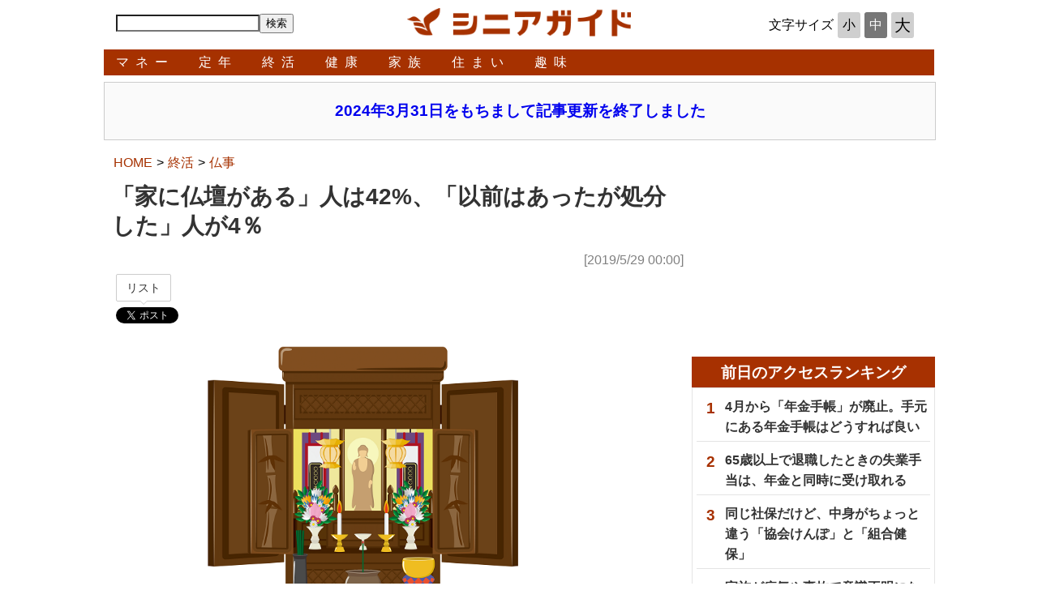

--- FILE ---
content_type: text/html; charset=utf-8
request_url: https://seniorguide.jp/article/1186753.html
body_size: 8513
content:
<!DOCTYPE HTML><html lang="ja" xmlns="http://www.w3.org/1999/xhtml" xmlns:og="http://ogp.me/ns#" xmlns:fb="https://www.facebook.com/2008/fbml"><head><meta content="width=device-width, initial-scale=1.0" name="viewport"><link rel="canonical" href="https://seniorguide.jp/article/1186753.html"><meta content="text/html; charset=UTF-8" http-equiv="Content-Type"><meta content="株式会社インプレス" name="author"><meta content="Copyright &copy;Impress Corporation. All Rights Reserved." name="copyright"><title>「家に仏壇がある」人は42%、「以前はあったが処分した」人が4％ - シニアガイド</title><meta name="keywords" content="終活,仏事"><meta name="distributable" content="licensee"><meta name="creation_date" content="2019-05-29T00:00:00+09:00"><meta name="target-year" content="2019"><meta name="target-month" content="5"><meta name="target-day" content="29"><meta name="firstpage" content="/article/1186753.html"><meta property="og:type" content="article"><meta property="og:locale" content="ja_JP"><meta property="og:site_name" content="シニアガイド"><meta property="og:url" content="https://seniorguide.jp/article/1186753.html"><meta property="og:title" content="「家に仏壇がある」人は42%、「以前はあったが処分した」人が4％"><meta property="og:description" content="調査会社の楽天インサイトが、「終活に関する調査」の結果を公開しています。"><meta property="og:image" content="https://seniorguide.jp/img/sng/list/1186/753/190528butsudan00.png"><meta name="twitter:card" content="summary"><meta name="twitter:site" content="@senior_guide"><meta name="twitter:image:src" content="https://seniorguide.jp/img/sng/list/1186/753/190528butsudan00.png"><meta name="twitter:url" content="https://seniorguide.jp/article/1186753.html"><meta name="twitter:title" content="「家に仏壇がある」人は42%、「以前はあったが処分した」人が4％"><meta name="twitter:description" content="調査会社の楽天インサイトが、「終活に関する調査」の結果を公開しています。"><script type="application/ld+json">{"@context":"http://schema.org","@type":"NewsArticle","headline":"「家に仏壇がある」人は42%、「以前はあったが処分した」人が4％","image":["https://seniorguide.jp/img/sng/list/1186/753/190528butsudan00.png"],"datePublished":"2019-05-29T00:00:00+09:00"}</script><script>ipc_article_info={url_struct:{total_page:1,urls:['/article/1186753.html'],page_idx:0,cannonical:'/article/1186753.html'},corner:['article'],category:[['category','ending','rite'],['category']],tag:[],marketing_category:[]};</script><link type="text/css" rel="stylesheet" media="(min-width: 940px)" href="/css/sng/p10/article3.css"><link type="text/css" rel="stylesheet" media="(min-width: 640px) and (max-width: 940px)" href="/css/sng/p10/article2.css"><link type="text/css" rel="stylesheet" media="(max-width: 640px)" href="/css/sng/p10/article1.css"><link rel="shortcut icon" href="//seniorguide.jp/favicon.ico" type="image/vnd.microsoft.icon"><link rel="apple-touch-icon" href="/apple-touch-icon.png"><link rel="apple-touch-icon" sizes="76x76" href="/apple-touch-icon-76x76.png"><link rel="apple-touch-icon" sizes="120x120" href="/apple-touch-icon-120x120.png"><link rel="apple-touch-icon" sizes="152x152" href="/apple-touch-icon-152x152.png"><link rel="apple-touch-icon" sizes="180x180" href="/apple-touch-icon-180x180.png"><script src="https://ajax.googleapis.com/ajax/libs/jquery/2.1.3/jquery.min.js"></script><script src="/js/sng/p10/base.js"></script><script src="/js/sng/p10/sng.js"></script><script>(function(d,c,a){console.log("dataLayer start");d.dataLayer=d.dataLayer||[];d.dataLayer.push({pageId:"",pageCmsSite:"ntp",pageType:"",pageTitle:"",pageCreationDate:"",pageCreationHour:"",pageCreationWeekday:"",pageModifiedDate:"",pageElapsedTime:"",pageElapsedHour:"",pageElapsedDate:"",pageElapsedMonth:"",pageCanonicalUrl:"",pageImage:"",pageCorner:"",pageCategories:"",pageTags:"",pageAdvertise:"",pageBodyLength:"",pageRelated:"",pageExtend1:"",pageDevice:a,ipc_uid:"",clientWidth:"",clientHeight:""});a=d.dataLayer[0];c.querySelector('meta[property="og:type"]')&&(a.pageType=c.querySelector('meta[property="og:type"]').getAttribute("content"));c.querySelector("title")&&(a.pageTitle=c.querySelector("title").innerText);c.querySelector('meta[name="keywords"]')&&(a.pageTags=c.querySelector('meta[name="keywords"]').getAttribute("content"));c.querySelector('meta[name="firstpage"]')&&(a.pageId=c.querySelector('meta[name="firstpage"]').getAttribute("content").match(/[0-9]+/)[0]);c.querySelector('meta[name="creation_date"]')&&(a.pageCreationDate=c.querySelector('meta[name="creation_date"]').getAttribute("content"));c.querySelector('meta[property="date"]')&&(a.pageModifiedDate=c.querySelector('meta[property="date"]').getAttribute("content"));if(c.querySelector('script[type="application/ld+json"]')){var b=JSON.parse(c.querySelector('script[type="application/ld+json"]').innerText);b.headline&&(a.pageTitle=b.headline);b.image&&(a.pageImage=b.image);b.datePublished&&(a.pageCreationDate=b.datePublished);b["@type"]&&(a.pageType=b["@type"])}"/"==location.pathname||location.pathname.match(/\/(m\.|amp\.)?index\.html?/)?a.pageType="top":location.pathname.match(/\/([0-9]{4,5,6,7}|[0-9]{3,4}\/[0-9]{3}\/(m\.|amp\.)?index)\.html/)?a.pageType="article":location.pathname.match(/\/img\/.*\/docs\/.*\.html/)?a.pageType="zoom":location.pathname.match(/\/category\//)&&(a.pageType="list");"website"==a.pageType||"WebSite"==a.pageType?a.pageType="top":"NewsArticle"==a.pageType?a.pageType="article":"ImageObject"==a.pageType?a.pageType="zoom":"Periodical"==a.pageType&&(a.pageType="list");if(a.pageCreationDate){var f=new Date(a.pageCreationDate),e=((new Date).getTime()-f.getTime())/1E3;a.pageElapsedTime="1441. >=1d";if(86400>e)for(b=1;1440>=b;b++)if(e<60*b){a.pageElapsedTime=(10>b?"000":100>b?"00":1E3>b?"0":"")+b+".<"+b+"m";break}a.pageElapsedHour="169. >=7d";for(b=1;168>=b;b++)if(e<3600*b){a.pageElapsedHour=(10>b?"00":100>b?"0":"")+b+".<"+b+"h";break}a.pageElapsedDate="91. >=90d";for(b=1;90>=b;b++)if(e<86400*b){a.pageElapsedDate=(10>b?"0":"")+b+".<"+b+"d";break}a.pageElapsedMonth="61. >=60M";for(b=1;60>=b;b++)if(e<2592E3*b){a.pageElapsedMonth=(10>b?"0":"")+b+".<"+b+"M";break}a.pageCreationHour=(10>f.getHours()?"0":"")+f.getHours();a.pageCreationWeekday=f.getDay()}c.querySelector('meta[property="og:image"]')&&(a.pageImage=c.querySelector('meta[property="og:image"]').getAttribute("content"));c.querySelector('link[rel="canonical"]')&&(a.pageCanonicalUrl=c.querySelector('link[rel="canonical"]').getAttribute("href"));window.ipc_article_info&&ipc_article_info.corner&&(a.pageCorner=ipc_article_info.corner[0]);if(window.ipc_article_info&&ipc_article_info.category)for(b=0;b<ipc_article_info.category.length;b++)for(0<b&&(a.pageCategories+=","),1==ipc_article_info.category[b].length&&"native-tie-up"==ipc_article_info.category[b][0]&&(a.pageAdvertise="1"),c=0;c<ipc_article_info.category[b].length;c++)0<c&&(a.pageCategories+="-"),a.pageCategories+=ipc_article_info.category[b][c];if(window.ipc_article_info&&ipc_article_info.tag)for(b=0;b<ipc_article_info.tag.length;b++)a.pageTags&&(a.pageTags+=","),a.pageTags+=ipc_article_info.tag[b];document.cookie&&0<=document.cookie.indexOf("ipc_uid=")&&(0<document.cookie.indexOf(";",document.cookie.indexOf("ipc_uid="))?a.ipc_uid=document.cookie.substring(document.cookie.indexOf("ipc_uid=")+8,document.cookie.indexOf(";",document.cookie.indexOf("ipc_uid="))):a.ipc_uid=document.cookie.substring(document.cookie.indexOf("ipc_uid=")+8));a.clientWidth=100*Math.floor(window.innerWidth/100);a.clientHeight=100*Math.floor(window.innerHeight/100);console.log("dataLayer = "+JSON.stringify(d.dataLayer))})(window,document,"pcsp");</script><script>(function(w,d,s,l,i){w[l]=w[l]||[];w[l].push({'gtm.start':new Date().getTime(),event:'gtm.js'});var f=d.getElementsByTagName(s)[0],j=d.createElement(s),dl=l!='dataLayer'?'&l='+l:'';j.async=true;j.src='https://www.googletagmanager.com/gtm.js?id='+i+dl;f.parentNode.insertBefore(j,f);})(window,document,'script','dataLayer','GTM-NFQFZNV');</script><script>(function(i,s,o,g,r,a,m){i['GoogleAnalyticsObject']=r;i[r]=i[r]||function(){  (i[r].q=i[r].q||[]).push(arguments)},i[r].l=1*new Date();a=s.createElement(o),  m=s.getElementsByTagName(o)[0];a.async=1;a.src=g;m.parentNode.insertBefore(a,m)  })(window,document,'script','//www.google-analytics.com/analytics.js','ga');  ga('create', 'UA-61753642-2', 'seniorguide.jp', {'allowLinker': true});  ga('require', 'linker');  ga('linker:autoLink', ['impress.co.jp']);  ga('send', 'pageview');</script><script>var googletag=googletag||{};googletag.cmd=googletag.cmd||[];</script> <script src="//www.googletagservices.com/tag/js/gpt.js"></script> <script> !function(a9,a,p,s,t,A,g){if(a[a9])return;function q(c,r){a[a9]._Q.push([c,r])}a[a9]={init:function(){q("i",arguments)},fetchBids:function(){q("f",arguments)},setDisplayBids:function(){},_Q:[]};A=p.createElement(s);A.async=!0;A.src=t;g=p.getElementsByTagName(s)[0];g.parentNode.insertBefore(A,g)}("apstag",window,document,"script","//c.amazon-adsystem.com/aax2/apstag.js"); apstag.init({ pubID: '3583', adServer: 'googletag', simplerGPT: true }); </script> <script> var initialLoadAdSlots = initialLoadAdSlots || []; initialLoadAdSlots.push(googletag.defineSlot('/49282802/ipc-sng/all/rect01',[[300,250],[300,300],[300,600],[300,800]],'gpt-div-ipc-sng-all-rect01').addService(googletag.pubads()));initialLoadAdSlots.push(googletag.defineSlot('/49282802/ipc-sng/all/rect02',[[300,250],[300,300],[300,600],[300,800]],'gpt-div-ipc-sng-all-rect02').addService(googletag.pubads())); googletag.pubads().disableInitialLoad(); googletag.enableServices(); </script> <script> googletag.cmd.push(function(){ apstag.fetchBids({slots: [initialLoadAdSlots[0], initialLoadAdSlots[1]], timeout: 1000}, function(bids) { apstag.setDisplayBids(); googletag.pubads().refresh([initialLoadAdSlots[0], initialLoadAdSlots[1]]); }); }); </script> <script data-ad-client="ca-pub-0066430402638463" async src="https://pagead2.googlesyndication.com/pagead/js/adsbygoogle.js"></script></head><body id="article" class="article category ending rite"><div id="fb-root"></div><script>(function(d,s,id){var js,fjs=d.getElementsByTagName(s)[0];if(d.getElementById(id))return;js=d.createElement(s);js.id=id;js.src="//connect.facebook.net/ja_JP/sdk.js#xfbml=1&version=v2.3";fjs.parentNode.insertBefore(js,fjs);}(document,'script','facebook-jssdk'));</script>

<div id="page"><noscript><iframe src="https://www.googletagmanager.com/ns.html?id=GTM-NFQFZNV" height="0" width="0" style="display:none;visibility:hidden"></iframe></noscript><header><div class="header"><ul class="func"><li class="menu"><img class="menu" src="/img/sng/parts/menu.png" onclick="sng.sp.menu.on();"></li><li class="search"></li><li class="title"><a href="/"><img class="logo" src="/img/sng/parts/logo.png"></a></li><li class="size"></li></ul></div><div onclick="sng.sp.menu.off();return false;" id="menu-base"></div><nav id="nav-bar"><div class="nav"><ul class="bar"><li id="nav-bar-home" class="sp"><a href="/">ホーム</a></li><li id="nav-bar-money"><a href="/category/money/" link="">マネー</a><ul class="sub"><li class="pc"><a href="/category/money/">総合</a></li><li><a href="/category/money/pension/">年金</a><li><a href="/category/money/savings/">貯蓄</a><li><a href="/category/money/investment/">投資</a><li><a href="/category/money/finance/">ファイナンス</a><li><a href="/category/money/thrift/">節約</a></ul></li><li id="nav-bar-retirement_age"><a href="/category/retirement/" link="">定年</a><ul class="sub"><li class="pc"><a href="/category/retirement/">総合</a></li><li><a href="/category/retirement/procedures/">手続き</a><li><a href="/category/retirement/reemployment/">再就職</a><li><a href="/category/retirement/living/">家庭生活</a><li><a href="/category/retirement/education/">生涯教育</a><li><a href="/category/retirement/volunteer/">ボランティア</a></ul></li><li id="nav-bar-syuukatu"><a href="/category/ending/" link="">終活</a><ul class="sub"><li class="pc"><a href="/category/ending/">総合</a></li><li><a href="/category/ending/cemetery/">霊園</a><li><a href="/category/ending/funeral/">葬儀</a><li><a href="/category/ending/will/">遺言</a><li><a href="/category/ending/arrangement/">生前整理</a><li><a href="/category/ending/rite/">仏事</a></ul></li><li id="nav-bar-health"><a href="/category/health/" link="">健康</a><ul class="sub"><li class="pc"><a href="/category/health/">総合</a></li><li><a href="/category/health/insurance/">保険</a><li><a href="/category/health/medical/">医療</a><li><a href="/category/health/foods/">健康食品</a><li><a href="/category/health/walking/">ウォーキング</a><li><a href="/category/health/diet/">ダイエット</a></ul></li><li id="nav-bar-family"><a href="/category/family/" link="">家族</a><ul class="sub"><li class="pc"><a href="/category/family/">総合</a></li><li><a href="/category/family/care/">介護</a><li><a href="/category/family/nursing/">看取り</a><li><a href="/category/family/coexistence/">同居</a><li><a href="/category/family/inheritance/">相続</a><li><a href="/category/family/donation/">贈与</a></ul></li><li id="nav-bar-house"><a href="/category/house/" link="">住まい</a><ul class="sub"><li class="pc"><a href="/category/house/">総合</a></li><li><a href="/category/house/interior/">インテリア</a><li><a href="/category/house/storage/">収納</a><li><a href="/category/house/renovation/">リフォーム</a><li><a href="/category/house/removal/">転居</a><li><a href="/category/house/sanatorium/">老人保健施設</a></ul></li><li id="nav-bar-interest"><a href="/category/interest/" link="">趣味</a><ul class="sub"><li class="pc"><a href="/category/interest/">総合</a></li><li><a href="/category/interest/travel/">旅行</a><li><a href="/category/interest/photograph/">写真</a><li><a href="/category/interest/smartphone/">スマートフォン</a><li><a href="/category/interest/tv/">テレビ</a><li><a href="/category/interest/book/">読書</a></ul></li><li id="nav-bar-all"><a href="/about/1009492.html" link="">全ジャンル一覧</a></li><li id="nav-bar-size" class="sp"><ul id="font-size-selector" class="size"><li class="header">文字サイズ</li><li class="btn" id="fsize-S" onclick="sng.header.setFontsize(this, 'S');">小</li><li class="btn" selected="t" onclick="sng.header.setFontsize(this, 'M');">中</li><li class="btn" id="fsize-L" onclick="sng.header.setFontsize(this, 'L');">大</li></ul></li><li id="nav-bar-search" class="sp"><form id="site-search" accept-charset="utf-8" action="/search/" method="get"><input class="text" type="text" onkeydown="this.className=(this.value==''?'':'hastext');" onblur="this.className=(this.value==''?'':'hastext');" name="q"><input class="btn" type="submit" value="検索"></form></li><li class="sp"><a href="/about/guide.html">本サイトのご利用について</a></li><li class="sp"><a href="https://www.impress.co.jp/contact.html#02_media">お問い合わせ</a></li><li class="sp"><a href="https://www.impress.co.jp/privacy_policy/">プライバシーについて</a></li><li class="sp"><a href="https://www.impress.co.jp/profile/">会社概要</a></li><li class="sp"><a href="http://www.impressholdings.com/">インプレスグループ</a></li></ul></div></nav></header><script>$('#nav-bar ul.bar >li >ul.sub').bind('mouseleave', function(){$('#nav-bar ul.bar >li').removeClass('on');});sng.header.init();window.addEventListener('resize', sng.header.init);sng.header.initFontSize();</script><aside class="info"><a id="suspension-of-pub" href="//seniorguide.jp/article/1578684.html"><div class="text">2024年3月31日をもちまして記事更新を終了しました</div></a><style>aside.info{  width: 100%;  background-color: #fafafa;  border: 1px solid #ccc;}#suspension-of-pub {  position: relative;  width: 100%;  overflow: hidden;  margin: 0 auto;}#suspension-of-pub .text {  text-align: center;  overflow: hidden;  font-size: 1.2em;  font-weight: bold;}@media screen and (max-width: 640px) {  aside.info {    margin: 50px 0 10px;    padding: 10px 0;  }}@media screen and (min-width: 640px) and (max-width: 940px){  aside.info {    margin: 100px 0 10px 0;    padding: 10px 0;    width: 100%;  }}@media screen and (min-width: 941px) and (max-width: 1024px){  aside.info{    margin:10px 0;    padding: 20px 0;  }  #ad-rect1 {    top:170px;  }  #extra {    top:420px;  }}@media screen and (min-width: 1025px) {  aside.info{    margin: 10px 0;    padding: 20px 0;  }  #ad-rect1 {    top:170px;  }  #extra {    top:420px;  }}</style></aside><article role="title" id="article-title"></article><div id="page-wrap"><div id="page-article"><aside class="ad"><div class="ad-rect-outer"><div class="ad-rect-inner"><div id="ad-rect1" class="ad-rect"><div id="gpt-div-ipc-sng-all-rect01"><script>googletag.cmd.push(function(){googletag.display('gpt-div-ipc-sng-all-rect01');});</script></div></div></div></div></aside><article role="body"><div><section class="title" id="section-title"><nav id="breadcrumb"><ol class="breadcrumb" itemscope="" itemtype="http://schema.org/BreadcrumbList"><li class="breadcrumb-item" itemprop="itemListElement" itemscope="" itemtype="http://schema.org/ListItem"><a itemprop="item" href="/"><span itemprop="name">HOME</span></a><meta itemprop="position" content="1"></li><li class="breadcrumb-item" itemprop="itemListElement" itemscope="" itemtype="http://schema.org/ListItem"><a itemprop="item" href="/category/ending/index.html"><span itemprop="name">終活</span></a><meta itemprop="position" content="2"></li><li class="breadcrumb-item" itemprop="itemListElement" itemscope="" itemtype="http://schema.org/ListItem"><a itemprop="item" href="/category/ending/rite/index.html"><span itemprop="name">仏事</span></a><meta itemprop="position" content="3"></li></ol></nav><h1>「家に仏壇がある」人は42%、「以前はあったが処分した」人が4％</h1><h2></h2><div class="date">[2019/5/29 00:00]</div></section></div><script media="(max-width: 940px)">sng.article.title.move();</script><aside class="social"><script>var url = window.location.href.split('?');url = url[0];var html = '<div class="fb-share-button" data-href="%URL%" data-layout="box_count"></div>';html = html.replace('%URL%', url);document.write(html);</script><div class="tw-tweet"><a class="twitter-share-button" href="//twitter.com/share" data-count="none" style="display: none;"></a><span class="social-balloon"><script>document.write('<a href="https://twitter.com/search?ref_src=twsrc%5Etfw&q=' + encodeURIComponent(url) + '" target="_blank">リスト</a>');</script></span><a class="twitter-share-button" href="//twitter.com/share" data-count="none"></a></div><style>.social .tw-tweet{ position:relative;vertical-align:bottom;max-width:70px;height:61px;} .social .tw-tweet>iframe:first-child{ display:none;} a + span.social-balloon{ display:none;} span.social-balloon{ position:relative;display:inline-block;vertical-align:top;margin-bottom:7px;background:#fff;border:1px solid #ccc;border-radius:2px;} span.social-balloon:before, span.social-balloon:after{ position:absolute;top:100%;left:50%;height:0;width:0;pointer-events:none;border:solid transparent;content:" ";} span.social-balloon:before{ border-color:rgba(192,192,192,0);border-top-color:#ccc;border-width:5px;margin-left:-5px;} span.social-balloon:after{ border-color:rgba(255,255,255,0);border-top-color:#fff;border-width:4px;margin-left:-4px;} span.social-balloon>a{ display:inline-block;width:64px;height:30px;margin:1px 1px;line-height:30px;color:#333;font-size:14px;text-decoration:none;text-align:center;} span.social-balloon>a:visited{ color:#333;}</style></aside><section class="article"><div class="contents-section contents-section-layer-1" id="contents-section-1"><div class="image-wrap"><div class="inner"><div class="row"><div class="column" style="width:640px;"><div class="img-wrap-h" style="width:640px;height:480px;"><div class="img-wrap-w"><img src="/img/sng/docs/1186/753/190528butsudan00_o.png" class="resource" style="width:640px;" id="190528butsudan00_o.png"></div></div></div></div></div></div></div><div class="contents-section contents-section-layer-1" id="contents-section-2"><h3 class="hdg-03"><span>仏壇に関するアンケート</span></h3><p>調査会社の楽天インサイトが、「終活に関する調査」の結果を公開しています。</p><p>2019年4月にインターネットで行なわれた調査には、全国の20代から60代の男女1,000人が回答しています。</p><p>この記事では、「仏壇」についての調査結果を紹介しましょう。</p></div><div class="contents-section contents-section-layer-1" id="contents-section-3"><h3 class="hdg-03"><span>家に仏壇のない人の方が多い</span></h3><p>自分の家に仏壇がある人は、回答者全体の42%でした。</p><p>つまり、家に仏壇がある人の方が少ないのです。</p><p>「以前から仏壇がない」人は55％、「以前はあったが処分した」人が4％います。</p><div class="image-wrap"><div class="inner"><div class="row"><div class="column" style="width:640px;"><div class="img-wrap-h" style="width:640px;height:634px;"><div class="img-wrap-w"><img src="/img/sng/docs/1186/753/190528butsudan01_o.png" class="resource" style="width:640px;" id="190528butsudan01_o.png"></div></div><span class="caption">出典：楽天インサイトのデータを基に編集部が作成</span></div></div></div></div></div><div class="contents-section contents-section-layer-1" id="contents-section-4"><h3 class="hdg-03"><span>「60代」は仏壇がある人の方が多い</span></h3><p>「家に仏壇がある」人の割合を年代別に見ると、年齢が高くなるほど仏壇のある人が増えていきます。</p><p>「60代」になると、所有率が50％を超え、仏壇を持っている人の方が多くなります。</p><div class="image-wrap"><div class="inner"><div class="row"><div class="column" style="width:640px;"><div class="img-wrap-h" style="width:640px;height:419px;"><div class="img-wrap-w"><img src="/img/sng/docs/1186/753/190528butsudan02_o.png" class="resource" style="width:640px;" id="190528butsudan02_o.png"></div></div><span class="caption">出典：楽天インサイトのデータを基に編集部が作成</span></div></div></div></div></div><div class="contents-section contents-section-layer-1" id="contents-section-5"><h3 class="hdg-03"><span>仏壇は気軽に引き継げない</span></h3><p>このアンケートでは、「仏壇が以前はあったが処分した」という人に、処分した理由を聞いています。</p><ul class="list-01"><li>引越しをして置く場所がなくなったから</li><li>両親が亡くなり、実家の仏壇を引き継げないから</li><li>子どもや他の家族に面倒をかけたくないから</li></ul><p>この回答を見ると、「仏壇」は存在感が大きく、気軽に引き継げないものであることが分かります。</p><p>仏壇は、故人を慰霊し対話するための装置ですが、それだけに、うかつに取り扱えない重たい存在なのです。</p><p>例えば、マンション住まいの場合、リビングルームに昔ながらの仏壇が置けるかというと難しいでしょう。</p><p>お寺さんとの関係や宗教的な問題がなければ、仏壇にこだわらず、故人の写真を飾って新鮮なお花とお水を供えるという方法もあります。</p><p>逆に「仏壇」という形にこだわるのであれば、リビングルームに置ける「ミニ仏壇」や「家具調の仏壇」なども用意されていますので、検討してみましょう。</p></div></section><aside class="social"><script>var url = window.location.href.split('?');url = url[0];var html = '<div class="fb-share-button" data-href="%URL%" data-layout="box_count"></div>';html = html.replace('%URL%', url);document.write(html);</script><div class="tw-tweet"><a class="twitter-share-button" href="//twitter.com/share" data-count="none" style="display: none;"></a><span class="social-balloon"><script>document.write('<a href="https://twitter.com/search?ref_src=twsrc%5Etfw&q=' + encodeURIComponent(url) + '" target="_blank">リスト</a>');</script></span><a class="twitter-share-button" href="//twitter.com/share" data-count="none"></a></div><style>.social .tw-tweet{ position:relative;vertical-align:bottom;max-width:70px;height:61px;} .social .tw-tweet>iframe:first-child{ display:none;} a + span.social-balloon{ display:none;} span.social-balloon{ position:relative;display:inline-block;vertical-align:top;margin-bottom:7px;background:#fff;border:1px solid #ccc;border-radius:2px;} span.social-balloon:before, span.social-balloon:after{ position:absolute;top:100%;left:50%;height:0;width:0;pointer-events:none;border:solid transparent;content:" ";} span.social-balloon:before{ border-color:rgba(192,192,192,0);border-top-color:#ccc;border-width:5px;margin-left:-5px;} span.social-balloon:after{ border-color:rgba(255,255,255,0);border-top-color:#fff;border-width:4px;margin-left:-4px;} span.social-balloon>a{ display:inline-block;width:64px;height:30px;margin:1px 1px;line-height:30px;color:#333;font-size:14px;text-decoration:none;text-align:center;} span.social-balloon>a:visited{ color:#333;}</style></aside><div class="author">[シニアガイド編集部]</div><nav class="links outer"><h3>関連リンク</h3><ul><li><a href="https://insight.rakuten.co.jp/report/20190527/" target="_blank" data-ipc-event-loaded="done">終活に関する調査｜楽天インサイト</a></li><li><a href="https://seniorguide.jp/article/1160101.html" target="_blank" data-ipc-event-loaded="done">お仏壇の売れ筋は「5～15万円」のコンパクトタイプ｜シニアガイド</a></li><li><a href="https://seniorguide.jp/article/1025020.html" target="_blank" data-ipc-event-loaded="done">仏壇購入の適齢期は「50～54歳」。選択のポイントは「サイズとデザイン」｜シニアガイド</a></li><li><a href="https://seniorguide.jp/article/1137214.html" target="_blank" data-ipc-event-loaded="done">初めて迎える「新盆」の基礎知識｜シニアガイド</a></li></ul></nav></article><script>window.twttr=(function(d,s,id){var js,fjs=d.getElementsByTagName(s)[0],t=window.twttr||{};if(d.getElementById(id))return;js=d.createElement(s);js.id=id;js.src="https://platform.twitter.com/widgets.js";fjs.parentNode.insertBefore(js,fjs);t._e=[];t.ready=function(f){t._e.push(f);};return t;}(document,"script","twitter-wjs"));</script><aside class="ad"><ul class="ad native list"><li class="clear"></li></ul></aside></div><!-- /#page-article --><div id="extra"><aside class="ad"><div class="ad-rect-outer"><div class="ad-rect-inner"><div id="ad-rect2" class="ad-rect"><div id="gpt-div-ipc-sng-all-rect02"><script>googletag.cmd.push(function(){googletag.display('gpt-div-ipc-sng-all-rect02');});</script></div></div></div></div></aside><aside class="ranking red" id="ranking_access_24"></aside><script>var date = new Date();var time = Math.floor(date.getTime() / 3600000);date = date.getYear() * 10000 + date.getMonth() * 100 + date.getDate();ipc.page.component.ranking.init('前日のアクセスランキング', '/include/auto/sng/ranking/access_24_10.json?v='+date, 5, 'ranking_access_24');</script></div><!-- /#extra --></div><!-- /#page-wrap .relative --></div><!-- /#page --><footer class="footer-01"><script>sng.page.setHeight();window.addEventListener('resize', sng.page.setHeight);</script><nav class="footer"><ul><li><a href="/about/guide.html">本サイトのご利用について</a></li><li><a href="https://www.impress.co.jp/contact.html#02_media">お問い合わせ</a></li><li><a href="https://ad.impress.co.jp/">広告掲載のご案内</a></li><li><a href="https://www.impress.co.jp/privacy.html">プライバシーポリシー</a></li><li><a href="https://www.impress.co.jp/profile/">会社概要</a></li><li><a href="https://www.impressholdings.com/">インプレスグループ</a></li></ul></nav><p class="copyright"><span>Copyright &copy;<span id="footer-year" class="year">2015</span>&nbsp;Impress Corporation. All rights reserved.</span></p><script>document.getElementById('footer-year').innerHTML = new Date().getFullYear();</script></footer></body></html>

--- FILE ---
content_type: text/html; charset=utf-8
request_url: https://www.google.com/recaptcha/api2/aframe
body_size: 182
content:
<!DOCTYPE HTML><html><head><meta http-equiv="content-type" content="text/html; charset=UTF-8"></head><body><script nonce="NdtsDgypwCEe6eVqMxRfmQ">/** Anti-fraud and anti-abuse applications only. See google.com/recaptcha */ try{var clients={'sodar':'https://pagead2.googlesyndication.com/pagead/sodar?'};window.addEventListener("message",function(a){try{if(a.source===window.parent){var b=JSON.parse(a.data);var c=clients[b['id']];if(c){var d=document.createElement('img');d.src=c+b['params']+'&rc='+(localStorage.getItem("rc::a")?sessionStorage.getItem("rc::b"):"");window.document.body.appendChild(d);sessionStorage.setItem("rc::e",parseInt(sessionStorage.getItem("rc::e")||0)+1);localStorage.setItem("rc::h",'1768893048194');}}}catch(b){}});window.parent.postMessage("_grecaptcha_ready", "*");}catch(b){}</script></body></html>

--- FILE ---
content_type: text/css
request_url: https://seniorguide.jp/css/sng/p10/article3.css
body_size: 3745
content:
html,body,div,span,object,iframe,h1,h2,h3,h4,h5,h6,p,blockquote,pre,abbr,address,cite,code,del,dfn,em,img,ins,kbd,q,samp,small,strong,sub,sup,var,b,i,dl,dt,dd,ol,ul,li,fieldset,form,label,legend,table,caption,tbody,tfoot,thead,tr,th,td,article,aside,canvas,details,figcaption,figure,footer,header,hgroup,menu,nav,section,summary,time,mark,audio,video{margin:0;padding:0;border:0;outline:0;font-size:100%;vertical-align:baseline;background:transparent;line-height:160%;}body{font-family:"メイリオ","HiraKakuProN-W3","Hiragino Kaku Gothic ProN",Meiryo,"ヒラギノ角ゴ ProN W3","HiraKakuPro-W3","Hiragino Kaku Gothic Pro","ヒラギノ角ゴ Pro W3","MS PGothic","MS UI Gothic",Helvetica,Arial,sans-serif;font-size:16px;}ul,ol{list-style:none;}header{width:100%;position:fixed;top:0px;z-index:99;background-color:#fff;margin-bottom:5px;}footer{background-color:#a63100;}footer nav.footer{padding:10px 0 0 0;}footer nav.footer>ul{display:table;margin:0 auto;}footer nav.footer>ul>li{font-size:80%;display:table-cell;padding:0 8px;}footer nav.footer a,footer nav.footer a:visited{color:#fff;text-decoration:none;}footer .copyright{font-size:75%;text-align:center;padding:10px 0;color:#fff;}footer aside.ad{padding:0;}#nav-bar li{text-align:center;display:inline-block;letter-spacing:0.5em;padding:0 15px;height:32px;}#nav-bar li a,#menu-list li a{color:#fff;text-decoration:none;}#nav-bar{background-color:#A63100;}#font-size-selector{display:table;margin:0 auto;border-collapse:separate;border-spacing:5px 0;}#font-size-selector li.btn{display:table-cell;width:28px;height:28px;background-color:#CFCFCF;border-radius:3px;text-align:center;vertical-align:middle;}#font-size-selector li.btn[selected]{background-color:#777;color:#fff;}#page{margin:0 auto;position:relative;}div.info{border:2px solid #000000;border-radius:3px;margin:5px 0;padding:5px;font-weight:bold;}div.info-01{border-color:#ff4500;background-color:#ffece6;}div.info.caution{color:red;}div.info-02{border-color:#A63100;background-color:#fffcf6;}ul.func li.menu img{width:30px;padding-left:10px;padding-top:12px;}ul.func li.social img{width:30px;padding-left:5px;padding-top:5px;padding-bottom:5px;}article.top div.image{width:320px;height:240px;overflow:hidden;text-align:center;}article.top li.article img{max-width:320px;}ul.article li.item div.body p.title a{color:#333;text-decoration:none;font-weight:bold;}ul.article li.item div.body p.outline{font-size:87.5%;}nav.more{text-align:center;display:block;}nav.more>a{border:1px solid #A53000;border-radius:3px;display:inline-block;font-weight:bold;margin:10px;padding:10px;width:80%;color:#A53000;}.rot90{display:inline-block;margin:0 2px 0 0;padding-top:2px;transform:rotate(90deg);}footer.footer-01{padding:5px;color:#fff;background-color:#A73101;}div.relative{position:relative;}.bdr-solid-bottom{border-bottom:1px solid #cccccc !important;}article.list img{max-width:80px;margin-right:10px;}article.list .body{display:table;}article.list .image,article.list .text{display:table-cell;vertical-align:top;}div.block>#tgt-special-hdr,div.block>#tgt-ninki-hdr{background-color:#a63100;color:#fff;padding-left:10px;margin-bottom:5px;}#extra{margin:5px;}div.block>p.hdr{background-color:#ccc;font-weight:bold;padding:5px 0;}div#main{padding:5px;}div.block ul.article li{height:50px;}ul.breadcrumb{display:block;margin:0 0 10px 0;padding:5px 2px;font-size:100%;height:1.2em;}ul.breadcrumb>li{float:left;margin:0;padding:0 0 0 5px;}ul.breadcrumb>li:first-child{padding:0;}ul.breadcrumb>li:after{margin-left:5px;content:'>';}ul.breadcrumb>li:last-child:after{content:'';clear:both;float:none;}ul.breadcrumb a,ul.breadcrumb a:visited{text-decoration:none;color:#a63100;}ol.breadcrumb{display:block;margin:0 0 10px 0;padding:5px 2px;font-size:100%;height:1.2em;}ol.breadcrumb>li{float:left;margin:0;padding:0 0 0 5px;}ol.breadcrumb>li:first-child{padding:0;}ol.breadcrumb>li:after{margin-left:5px;content:'>';}ol.breadcrumb>li:last-child:after{content:'';clear:both;float:none;}ol.breadcrumb a,ol.breadcrumb a:visited{text-decoration:none;color:#a63100;}nav.more a{text-decoration:none;}div.ad-native{}aside.info *{word-wrap:break-word;text-decoration:none;}#site-search input[type=text]{background:#fff url('//www.google.com/cse/intl/ja/images/google_custom_search_watermark.gif') no-repeat center left;}#site-search input[type=text].hastext{background-image:none;}.right .ranking .recommend{}.ranking>.head,.recommend>.head{border-color:#a73101;background-color:#a73101;padding:10px 0 7px 0;color:#fff;text-align:center;font-weight:bold;font-size:120%;padding:5px 0 3px 0;text-align:center;}.ranking>.range,.recommend>.range{background-color:#5c5c5c;color:#fff;text-align:center;font-size:12px;padding:2px 0 0 0;}.ranking>ul,.recommend>ul{list-style:none;border:1px solid #e4e4e4;padding:0 5px 0px 5px;margin-bottom:5px;}.recommend>ul>li:before{content:"●";color:#a73101;padding-left:5px;}.ranking>ul>li,.recommend>ul>li{display:table;table-layout:auto;width:100%;padding:10px 0 5px 0;border-bottom:1px solid #e4e4e4;}.recommend>ul>li{table-layout:auto;}.ranking>ul>li>label>span{text-align:center;vertical-align:middle;max-width:30px;width:30px;height:30px;color:#b5b5b5;font-weight:bold;font-size:120%;}.ranking>ul>li.rank-1>label>span,.ranking>ul>li.rank-2>label>span,.ranking>ul>li.rank-3>label>span{color:#a73101;}.ranking>ul>li>span{word-break:loose;word-wrap:break-word;overflow-wrap:break-word;}.ranking>ul>li>label,.ranking>ul>li>span,.recommend>ul>li>label,.recommend>ul>li>span{display:table-cell;vertical-align:top;}.recommend>ul>li>label,.recommend>ul>li>span{padding-left:5px;}.ranking>ul>li>label{width:35px;text-align:center;}.ranking>ul>li:last-child,.recommend>ul>li:last-child{border-bottom:none;}.ranking>ul>li>span a,.recommend>ul>li>span a{color:#333;text-decoration:none;font-weight:bold;}.social .tw-tweet{position:relative;vertical-align:bottom;max-width:70px;height:61px;}.social .tw-tweet>iframe:first-child{display:none;}a + span.social-balloon{display:none;}span.social-balloon{position:relative;display:inline-block;vertical-align:top;margin-bottom:7px;background:#fff;border:1px solid #ccc;border-radius:2px;}span.social-balloon:before,span.social-balloon:after{position:absolute;top:100%;left:50%;height:0;width:0;pointer-events:none;border:solid transparent;content:" ";}span.social-balloon:before{border-color:rgba(192,192,192,0);border-top-color:#ccc;border-width:5px;margin-left:-5px;}span.social-balloon:after{border-color:rgba(255,255,255,0);border-top-color:#fff;border-width:4px;margin-left:-4px;}span.social-balloon>a{display:inline-block;width:64px;height:30px;margin:1px 1px;line-height:30px;color:#333;font-size:14px;text-decoration:none;text-align:center;}span.social-balloon>a:visited{color:#333;}*.color.red{color:#f00 !important;}*.color.green{color:#0f0 !important;}*.color.blue{color:#00f !important;}*.color.yellow{color:#ff0 !important;}*.color.cyan{color:#0ff !important;}*.color.purple{color:#f0f !important;}*.color.white{color:#fff !important;}*.color.black{color:#000 !important;}*.color.gray{color:#808080 !important;}header ul.func>.menu{display:none;}#nav-bar li ul.sub>li{display:inherit;text-align:left;}#nav-bar li ul.sub>li:hover{background-color:#a63100;}#nav-bar .sp{display:none;}#nav-bar-search{display:table-cell!important;position:absolute;left:0px;}#nav-bar-size{display:table!important;position:absolute;top:0px;}#nav-bar-size ul li{display:table-cell;padding:0;text-align:center;letter-spacing:normal;}#menu-list{display:none;}header ul.bar>li>ul.sub{background-color:#773c30;position:absolute;top:100%;left:0;display:none;padding-top:5px;}header ul.bar>li{vertical-align:middle;position:relative;}#nav-bar ul.bar>li>a{display:table-cell;vertical-align:middle;height:32px;}header ul.bar>li.on>ul.sub{display:block;z-index:9;width:200px;}#nav-bar ul.bar ul.sub>li>a{display:table-cell;letter-spacing:0.2em;vertical-align:middle;line-height:32px;width:200px;}#font-size-selector{margin-top:5px;}#font-size-selector>.header{line-height:32px;}aside.social{margin-bottom:5px;}.paginate.corner{margin-bottom:10px;}.paginate.corner *{margin:0;}.paginate.corner>ul>li{width:325px;display:inline-block;}.paginate.corner .backno{text-align:center;}.paginate.corner>ul>li.next{float:right;margin-bottom:8px;display:block;}.paginate.corner>ul:after{clear:both;content:'';display:block;}.paginate.corner>ul>li>.body{display:table;width:325px;height:125px;overflow:hidden;border:1px solid #aaa;border-radius:3px;background-color:#fff;position:relative;}.paginate.corner>ul>li>.body>div{display:table-cell;vertical-align:top;font-size:14px;}.paginate.corner>ul>li>.body>div.text{padding:20px 20px 10px 10px;}.paginate.corner>ul>li>.body>div.image{height:105px;width:100px;padding-top:15px;overflow:hidden;text-align:center;display:inline-block;}.paginate.corner>ul>li>.body>div.image img{height:75px;}.paginate.corner>ul>li>.body>div.btn{vertical-align:middle;text-align:center;width:30px;color:#aaa}.paginate.corner>ul>li>.body>div.btn>p{display:inline-block;font-size:18px;line-height:18px;vertical-align:top;margin:0;padding:0;color:#808080;}.paginate.corner>ul>li.prev>.body>div.btn>p{transform:rotate(-90deg);}.paginate.corner>ul>li.next>.body>div.image{position:absolute;top:0;left:195px;}.paginate.corner>ul>li.next>.body>div.text{position:absolute;display:block;top:0;left:0;width:165px;padding:20px 10px 10px 20px;}.paginate.corner>ul>li.next>.body>div.btn>p{transform:rotate(90deg);}.paginate.corner>.link{background-color:#fff;border:1px solid #aaa;border-radius:4px;height:40px;line-height:40px;text-align:center;}.paginate.corner>.link>a{display:inline-block;position:relative;}.paginate.corner>.link>a:before{display:block;position:absolute;top:-1px;left:-15px;content:'▲';transform:rotate(90deg);color:#808080;}header{position:static;height:81px;}header div.header{margin:10px;height:41px;}header ul.func li.title{text-align:center;}header ul.func li.social{position:absolute;top:0px;right:220px;}header ul.bar{display:table;width:100%;margin:0px;padding:0;}header ul.bar>li{display:table-cell;margin:0;padding:0;height:auto;}#nav-bar-search{top:5px;line-height:1em;font-size:16px;}.search .button{font-size:80%;border-radius:3px;background-color:#ccc;padding:2px 5px 1px;}#nav-bar #nav-bar-all{display:none;}#nav-bar-size{right:5px;}#font-size-selector>.header{font-size:16px;}#font-size-selector>.btn{font-size:16px;}#font-size-selector>.btn:first-child{font-size:12px;}#font-size-selector>.btn:last-child{font-size:20px;}#page{max-width:1024px;width:100%;min-height:700px;}#main{width:720px;display:table-cell;overflow:hidden;vertical-align:top;}#extra{width:300px;display:table-cell;vertical-align:top;z-index:1;position:absolute;top:340px;left:720px;}#footer{max-width:1024px;margin:0 auto;}#list{display:table;width:95%;}#list>#keywords{display:table-cell;width:160px;}#list>article{display:table-cell;}#ad-rect1{position:absolute;left:725px;top:90px;}aside.ad{margin-bottom:5px;}img.logo{width:276px;}#page-article{width:720px;min-height:1400px;}div.nav{max-width:1024px;margin:0 auto;}aside.info,#article-title{width:720px;}div.author,nav.links,#article-title{padding:0 5px;width:710px;}#article-title>section{padding-left:5px;}ul.list.article li.item.ad.native span.label{color:#333;font-weight:normal;}li.item.ad.native .label a,li.item.ad.native .label a:visited{color:#0068dc;margin-right:5px;font-weight:bold;}ul.list.select span.label,ul.list.article span.label{color:#0068dc;font-size:90%;line-height:100%;font-weight:bold;margin-bottom:5px;}h1{font-size:175%;line-height:36px;color:#333;padding-top:0.1em;padding-bottom:0.4em;}h2{font-weight:normal;}div#list{margin:5px;min-height:600px;}div.date{color:#808080;text-align:right;}div.author{color:#808080;}section.article{margin:10px 5px;}article[role='title']{margin:0 0 5px 0;}article[role='body']{margin:5px 0 0 0;}aside.social{display:table;}aside.social>div{display:table-cell;vertical-align:top;padding:0 5px;}aside.social>div>iframe{vertical-align:top;}article{word-break:break-all;word-wrap:break-word;}article .contents-section{margin-bottom:1em;}article p{text-indent:1em;}article p + p{margin-top:0.2em;}article .hdg-03>span:before{content:'●';}article .hdg-09>span:before{content:'・';}article .em.italic{font-style:italic;}article .em.underline{text-decoration:underline;}article .em.line-through{text-decoration:line-through;}article .em.color.red{color:red;}article .em.color.green{color:green;}article .em.color.blue{color:blue;}article .em.color.white{color:white;}article .em.color.gray{color:gray;}article blockquote{background:url('/img/sng/parts/quote48.png') no-repeat 0.2em 0.3em;width:90%;margin:0.5em auto 1em;border-radius:0.3em;padding:0.5em;padding:0.7em 0.5em 0.5em 1em;background-color:#e6dcba;background-color:#fff;border:1px solid #e6dcba;position:relative;}article blockquote p{text-indent:0;}article blockquote p.src{text-align:right;font-size:85%;}article .image-wrap{margin:0.5em 0 1em;}article .img-wrap-h{width:auto!important;height:auto!important;}article .img-wrap-w{text-align:center;}article .image-wrap img{width:auto!important;height:auto!important;max-width:90%;}article .image-wrap .title{display:block;text-align:center;}article .image-wrap .caption{display:block;margin:0 auto;max-width:90%;font-size:90%;border-bottom:1px solid #dcdcdc;padding-bottom:2px;}article .image-wrap .caption>.quote{float:right;}article .image-wrap.movie .column{margin:0 auto;}article .image-wrap.movie .caption{max-width:100%;}article .list-01{margin:0.5em 0 1em;}article ul.list-01{list-style:disc;margin-left:2.5em;}article ol.list-01{margin-left:3em;}article dl.list-01>dt{margin-left:1.5em;font-weight:bold;}article dl.list-01>dd{margin-left:2.5em;}nav.links.outer,.related-links{margin:1em 0 0.5em;}nav.links.outer>h3,.related-links>h3{font-size:175%;font-weight:normal;}nav.links.outer dt{margin-left:1.5em;}nav.links.outer dd{margin-left:2.5em;}article a.pdf{padding-left:40px;background:url('http://k-tai.impress.co.jp/include/common/p01/images/logo/ktw.t.png') no-repeat left center;}

--- FILE ---
content_type: text/css
request_url: https://seniorguide.jp/css/sng/p10/article2.css
body_size: 3797
content:
html,body,div,span,object,iframe,h1,h2,h3,h4,h5,h6,p,blockquote,pre,abbr,address,cite,code,del,dfn,em,img,ins,kbd,q,samp,small,strong,sub,sup,var,b,i,dl,dt,dd,ol,ul,li,fieldset,form,label,legend,table,caption,tbody,tfoot,thead,tr,th,td,article,aside,canvas,details,figcaption,figure,footer,header,hgroup,menu,nav,section,summary,time,mark,audio,video{margin:0;padding:0;border:0;outline:0;font-size:100%;vertical-align:baseline;background:transparent;line-height:160%;}body{font-family:"メイリオ","HiraKakuProN-W3","Hiragino Kaku Gothic ProN",Meiryo,"ヒラギノ角ゴ ProN W3","HiraKakuPro-W3","Hiragino Kaku Gothic Pro","ヒラギノ角ゴ Pro W3","MS PGothic","MS UI Gothic",Helvetica,Arial,sans-serif;font-size:16px;}ul,ol{list-style:none;}header{width:100%;position:fixed;top:0px;z-index:99;background-color:#fff;margin-bottom:5px;}footer{background-color:#a63100;}footer nav.footer{padding:10px 0 0 0;}footer nav.footer>ul{display:table;margin:0 auto;}footer nav.footer>ul>li{font-size:80%;display:table-cell;padding:0 8px;}footer nav.footer a,footer nav.footer a:visited{color:#fff;text-decoration:none;}footer .copyright{font-size:75%;text-align:center;padding:10px 0;color:#fff;}footer aside.ad{padding:0;}#nav-bar li{text-align:center;display:inline-block;letter-spacing:0.5em;padding:0 15px;height:32px;}#nav-bar li a,#menu-list li a{color:#fff;text-decoration:none;}#nav-bar{background-color:#A63100;}#font-size-selector{display:table;margin:0 auto;border-collapse:separate;border-spacing:5px 0;}#font-size-selector li.btn{display:table-cell;width:28px;height:28px;background-color:#CFCFCF;border-radius:3px;text-align:center;vertical-align:middle;}#font-size-selector li.btn[selected]{background-color:#777;color:#fff;}#page{margin:0 auto;position:relative;}div.info{border:2px solid #000000;border-radius:3px;margin:5px 0;padding:5px;font-weight:bold;}div.info-01{border-color:#ff4500;background-color:#ffece6;}div.info.caution{color:red;}div.info-02{border-color:#A63100;background-color:#fffcf6;}ul.func li.menu img{width:30px;padding-left:10px;padding-top:12px;}ul.func li.social img{width:30px;padding-left:5px;padding-top:5px;padding-bottom:5px;}article.top div.image{width:320px;height:240px;overflow:hidden;text-align:center;}article.top li.article img{max-width:320px;}ul.article li.item div.body p.title a{color:#333;text-decoration:none;font-weight:bold;}ul.article li.item div.body p.outline{font-size:87.5%;}nav.more{text-align:center;display:block;}nav.more>a{border:1px solid #A53000;border-radius:3px;display:inline-block;font-weight:bold;margin:10px;padding:10px;width:80%;color:#A53000;}.rot90{display:inline-block;margin:0 2px 0 0;padding-top:2px;transform:rotate(90deg);}footer.footer-01{padding:5px;color:#fff;background-color:#A73101;}div.relative{position:relative;}.bdr-solid-bottom{border-bottom:1px solid #cccccc !important;}article.list img{max-width:80px;margin-right:10px;}article.list .body{display:table;}article.list .image,article.list .text{display:table-cell;vertical-align:top;}div.block>#tgt-special-hdr,div.block>#tgt-ninki-hdr{background-color:#a63100;color:#fff;padding-left:10px;margin-bottom:5px;}#extra{margin:5px;}div.block>p.hdr{background-color:#ccc;font-weight:bold;padding:5px 0;}div#main{padding:5px;}div.block ul.article li{height:50px;}ul.breadcrumb{display:block;margin:0 0 10px 0;padding:5px 2px;font-size:100%;height:1.2em;}ul.breadcrumb>li{float:left;margin:0;padding:0 0 0 5px;}ul.breadcrumb>li:first-child{padding:0;}ul.breadcrumb>li:after{margin-left:5px;content:'>';}ul.breadcrumb>li:last-child:after{content:'';clear:both;float:none;}ul.breadcrumb a,ul.breadcrumb a:visited{text-decoration:none;color:#a63100;}ol.breadcrumb{display:block;margin:0 0 10px 0;padding:5px 2px;font-size:100%;height:1.2em;}ol.breadcrumb>li{float:left;margin:0;padding:0 0 0 5px;}ol.breadcrumb>li:first-child{padding:0;}ol.breadcrumb>li:after{margin-left:5px;content:'>';}ol.breadcrumb>li:last-child:after{content:'';clear:both;float:none;}ol.breadcrumb a,ol.breadcrumb a:visited{text-decoration:none;color:#a63100;}nav.more a{text-decoration:none;}div.ad-native{}aside.info *{word-wrap:break-word;text-decoration:none;}#site-search input[type=text]{background:#fff url('//www.google.com/cse/intl/ja/images/google_custom_search_watermark.gif') no-repeat center left;}#site-search input[type=text].hastext{background-image:none;}.right .ranking .recommend{}.ranking>.head,.recommend>.head{border-color:#a73101;background-color:#a73101;padding:10px 0 7px 0;color:#fff;text-align:center;font-weight:bold;font-size:120%;padding:5px 0 3px 0;text-align:center;}.ranking>.range,.recommend>.range{background-color:#5c5c5c;color:#fff;text-align:center;font-size:12px;padding:2px 0 0 0;}.ranking>ul,.recommend>ul{list-style:none;border:1px solid #e4e4e4;padding:0 5px 0px 5px;margin-bottom:5px;}.recommend>ul>li:before{content:"●";color:#a73101;padding-left:5px;}.ranking>ul>li,.recommend>ul>li{display:table;table-layout:auto;width:100%;padding:10px 0 5px 0;border-bottom:1px solid #e4e4e4;}.recommend>ul>li{table-layout:auto;}.ranking>ul>li>label>span{text-align:center;vertical-align:middle;max-width:30px;width:30px;height:30px;color:#b5b5b5;font-weight:bold;font-size:120%;}.ranking>ul>li.rank-1>label>span,.ranking>ul>li.rank-2>label>span,.ranking>ul>li.rank-3>label>span{color:#a73101;}.ranking>ul>li>span{word-break:loose;word-wrap:break-word;overflow-wrap:break-word;}.ranking>ul>li>label,.ranking>ul>li>span,.recommend>ul>li>label,.recommend>ul>li>span{display:table-cell;vertical-align:top;}.recommend>ul>li>label,.recommend>ul>li>span{padding-left:5px;}.ranking>ul>li>label{width:35px;text-align:center;}.ranking>ul>li:last-child,.recommend>ul>li:last-child{border-bottom:none;}.ranking>ul>li>span a,.recommend>ul>li>span a{color:#333;text-decoration:none;font-weight:bold;}.social .tw-tweet{position:relative;vertical-align:bottom;max-width:70px;height:61px;}.social .tw-tweet>iframe:first-child{display:none;}a + span.social-balloon{display:none;}span.social-balloon{position:relative;display:inline-block;vertical-align:top;margin-bottom:7px;background:#fff;border:1px solid #ccc;border-radius:2px;}span.social-balloon:before,span.social-balloon:after{position:absolute;top:100%;left:50%;height:0;width:0;pointer-events:none;border:solid transparent;content:" ";}span.social-balloon:before{border-color:rgba(192,192,192,0);border-top-color:#ccc;border-width:5px;margin-left:-5px;}span.social-balloon:after{border-color:rgba(255,255,255,0);border-top-color:#fff;border-width:4px;margin-left:-4px;}span.social-balloon>a{display:inline-block;width:64px;height:30px;margin:1px 1px;line-height:30px;color:#333;font-size:14px;text-decoration:none;text-align:center;}span.social-balloon>a:visited{color:#333;}*.color.red{color:#f00 !important;}*.color.green{color:#0f0 !important;}*.color.blue{color:#00f !important;}*.color.yellow{color:#ff0 !important;}*.color.cyan{color:#0ff !important;}*.color.purple{color:#f0f !important;}*.color.white{color:#fff !important;}*.color.black{color:#000 !important;}*.color.gray{color:#808080 !important;}header ul.func>.menu{display:none;}#nav-bar li ul.sub>li{display:inherit;text-align:left;}#nav-bar li ul.sub>li:hover{background-color:#a63100;}#nav-bar .sp{display:none;}#nav-bar-search{display:table-cell!important;position:absolute;left:0px;}#nav-bar-size{display:table!important;position:absolute;top:0px;}#nav-bar-size ul li{display:table-cell;padding:0;text-align:center;letter-spacing:normal;}#menu-list{display:none;}header ul.bar>li>ul.sub{background-color:#773c30;position:absolute;top:100%;left:0;display:none;padding-top:5px;}header ul.bar>li{vertical-align:middle;position:relative;}#nav-bar ul.bar>li>a{display:table-cell;vertical-align:middle;height:32px;}header ul.bar>li.on>ul.sub{display:block;z-index:9;width:200px;}#nav-bar ul.bar ul.sub>li>a{display:table-cell;letter-spacing:0.2em;vertical-align:middle;line-height:32px;width:200px;}#font-size-selector{margin-top:5px;}#font-size-selector>.header{line-height:32px;}aside.social{margin-bottom:5px;}.paginate.corner{margin-bottom:10px;}.paginate.corner *{margin:0;}.paginate.corner>ul>li{width:325px;display:inline-block;}.paginate.corner .backno{text-align:center;}.paginate.corner>ul>li.next{float:right;margin-bottom:8px;display:block;}.paginate.corner>ul:after{clear:both;content:'';display:block;}.paginate.corner>ul>li>.body{display:table;width:325px;height:125px;overflow:hidden;border:1px solid #aaa;border-radius:3px;background-color:#fff;position:relative;}.paginate.corner>ul>li>.body>div{display:table-cell;vertical-align:top;font-size:14px;}.paginate.corner>ul>li>.body>div.text{padding:20px 20px 10px 10px;}.paginate.corner>ul>li>.body>div.image{height:105px;width:100px;padding-top:15px;overflow:hidden;text-align:center;display:inline-block;}.paginate.corner>ul>li>.body>div.image img{height:75px;}.paginate.corner>ul>li>.body>div.btn{vertical-align:middle;text-align:center;width:30px;color:#aaa}.paginate.corner>ul>li>.body>div.btn>p{display:inline-block;font-size:18px;line-height:18px;vertical-align:top;margin:0;padding:0;color:#808080;}.paginate.corner>ul>li.prev>.body>div.btn>p{transform:rotate(-90deg);}.paginate.corner>ul>li.next>.body>div.image{position:absolute;top:0;left:195px;}.paginate.corner>ul>li.next>.body>div.text{position:absolute;display:block;top:0;left:0;width:165px;padding:20px 10px 10px 20px;}.paginate.corner>ul>li.next>.body>div.btn>p{transform:rotate(90deg);}.paginate.corner>.link{background-color:#fff;border:1px solid #aaa;border-radius:4px;height:40px;line-height:40px;text-align:center;}.paginate.corner>.link>a{display:inline-block;position:relative;}.paginate.corner>.link>a:before{display:block;position:absolute;top:-1px;left:-15px;content:'▲';transform:rotate(90deg);color:#808080;}header{max-width:900px;margin:0 auto;height:100px;vertical-align:middle;}header div.header{height:60px;}header ul.func{text-align:center;}header ul.func li.size{position:absolute;right:5px;top:0px;}header ul.func li.social{position:absolute;top:20px;right:120px;}#nav-bar ul.bar>li{padding:0 10px;}#nav-bar #nav-bar-all{display:none;}#nav-bar-search{top:15px;}#nav-bar-search input[type='text']{width:120px;font-size:16px;font-family:"メイリオ","HiraKakuPro-W3","Hiragino Kaku Gothic Pro",Meiryo,"ヒラギノ角ゴ Pro W3","MS PGothic","MS UI Gothic",Helvetica,Arial,sans-serif;padding:0;line-height:1;}#site-search{width:200px;text-align:left;line-height:1;}#nav-bar-size{right:0px;}#nav-bar-size ul.size li.header{display:table-caption;text-align:center;height:1.4em;margin-bottom:2px;line-height:1.6em;font-size:16px;}#font-size-selector{margin-top:0;}#font-size-selector>.btn{font-size:16px;}#font-size-selector>.btn:first-child{font-size:12px;}#font-size-selector>.btn:last-child{font-size:20px;}#page-wrap{max-width:900px;width:100%;margin:0 auto;display:table;position:relative;}#footer{max-width:900px;margin:0 auto;}#list>#keywords{display:none;}#ad-rect1{width:625px;text-align:left;}div.ad-rect{margin-left:auto;margin-right:auto;}#main div.ad-rect-outer:after{display:block;clear:both;height:0px;visibility:hidden;content:".";}#ad-rect2{position:absolute;top:0px;left:50.99%;z-index:1;}#article-top{}article.top div.outer{position:relative;overflow:hidden;}article.top ul{display:table;}article.top li.article{display:table-cell;}article.top ul:after{display:block;clear:both;height:0px;visibility:hidden;content:".";}img.logo{margin-top:12px;width:256px;}div.author,nav.links,#article-title{padding:0 5px;}aside.info{padding-top:100px;}aside.ad{padding-bottom:10px;}ul.list.article li.item.ad.native span.label{color:#333;font-weight:normal;}li.item.ad.native .label a,li.item.ad.native .label a:visited{color:#0068dc;margin-right:5px;font-weight:bold;}ul.list.select span.label,ul.list.article span.label{color:#0068dc;font-size:90%;line-height:100%;font-weight:bold;margin-bottom:5px;}h1{font-size:175%;line-height:36px;color:#333;padding-top:0.1em;padding-bottom:0.4em;}h2{font-weight:normal;}div#list{margin:5px;min-height:600px;}div.date{color:#808080;text-align:right;}div.author{color:#808080;}section.article{margin:10px 5px;}article[role='title']{margin:0 0 5px 0;}article[role='body']{margin:5px 0 0 0;}aside.social{display:table;}aside.social>div{display:table-cell;vertical-align:top;padding:0 5px;}aside.social>div>iframe{vertical-align:top;}article{word-break:break-all;word-wrap:break-word;}article .contents-section{margin-bottom:1em;}article p{text-indent:1em;}article p + p{margin-top:0.2em;}article .hdg-03>span:before{content:'●';}article .hdg-09>span:before{content:'・';}article .em.italic{font-style:italic;}article .em.underline{text-decoration:underline;}article .em.line-through{text-decoration:line-through;}article .em.color.red{color:red;}article .em.color.green{color:green;}article .em.color.blue{color:blue;}article .em.color.white{color:white;}article .em.color.gray{color:gray;}article blockquote{background:url('/img/sng/parts/quote48.png') no-repeat 0.2em 0.3em;width:90%;margin:0.5em auto 1em;border-radius:0.3em;padding:0.5em;padding:0.7em 0.5em 0.5em 1em;background-color:#e6dcba;background-color:#fff;border:1px solid #e6dcba;position:relative;}article blockquote p{text-indent:0;}article blockquote p.src{text-align:right;font-size:85%;}article .image-wrap{margin:0.5em 0 1em;}article .img-wrap-h{width:auto!important;height:auto!important;}article .img-wrap-w{text-align:center;}article .image-wrap img{width:auto!important;height:auto!important;max-width:90%;}article .image-wrap .title{display:block;text-align:center;}article .image-wrap .caption{display:block;margin:0 auto;max-width:90%;font-size:90%;border-bottom:1px solid #dcdcdc;padding-bottom:2px;}article .image-wrap .caption>.quote{float:right;}article .image-wrap.movie .column{margin:0 auto;}article .image-wrap.movie .caption{max-width:100%;}article .list-01{margin:0.5em 0 1em;}article ul.list-01{list-style:disc;margin-left:2.5em;}article ol.list-01{margin-left:3em;}article dl.list-01>dt{margin-left:1.5em;font-weight:bold;}article dl.list-01>dd{margin-left:2.5em;}nav.links.outer,.related-links{margin:1em 0 0.5em;}nav.links.outer>h3,.related-links>h3{font-size:175%;font-weight:normal;}nav.links.outer dt{margin-left:1.5em;}nav.links.outer dd{margin-left:2.5em;}article a.pdf{padding-left:40px;background:url('http://k-tai.impress.co.jp/include/common/p01/images/logo/ktw.t.png') no-repeat left center;}

--- FILE ---
content_type: application/javascript; charset=utf-8
request_url: https://seniorguide.jp/js/sng/p10/base.js
body_size: 805
content:
"undefined"==typeof ipc&&(ipc={});"undefined"==typeof ipc["const"]&&(ipc["const"]={date:{month:"Jan Feb Mar Apr May Jun Jul Aug Sep Oct Nov Dec".split(" ")}});"undefined"==typeof ipc.cookie&&(ipc.cookie={});
"undefined"==typeof ipc.cookie.light&&(ipc.cookie.light={set:function(a,e,d,f,c){"undefined"==typeof c&&(c=!0);a=a+"="+e+"; expires=";c?a+="Tue, 1-Jan-2030 00:00:00 GMT;":(c=new Date,c.setTime(c.getTime()+6E4),a+=c.toGMTString()+";");"undefined"!=typeof d&&""!=d&&(a+=" domain="+d+";");"undefined"!=typeof f&&""!=f&&(a+=" path="+f+";");document.cookie=a+" secure"},get:function(a){var e=document.cookie.split(";"),d="",d=null;for(i=0;i<e.length;i++)if(d=e[i].replace(" ",""),d=d.split("="),d[0]==a)return d[1];
return!1}});"undefined"==typeof ipc.url&&(ipc.url={socialUrl:function(){var a="";(a=$("meta[name=firstpage]"))&&a.attr&&a.attr("content")?a=a.attr("content"):(a=$('meta[property="og:url"]'))&&a.attr&&a.attr("content")?a=a.attr("content"):(a=window.location.href.split("?"),a=a[0]);0===a.indexOf("/")&&(a=window.location.protocol+"//"+window.location.host+a);return a}});ipc.url.socialUrl();
"undefined"==typeof ipc.ajaximg&&(ipc.ajaximg={load:function(){$("img[ajax]").each(function(){$(this).attr("src",$(this).attr("ajax"));$(this).removeAttr("ajax")})}});void 0===ipc.page&&(ipc.page={});void 0===ipc.page.component&&(ipc.page.component={});
void 0===ipc.page.component.ranking&&(ipc.page.component.ranking={init:function(a,e,d,f){$.get(e,{},function(c){var b;b=' <div class="ranking">'+('  <div class="head">'+a+"</div>");b+='  <ul class="list">';var e=0,g;for(g in c.articles)if(c.articles[g].id){e++;if(e>d)break;var h=c.articles[g].rank,k=c.articles[g].url,l=c.articles[g].title;b+='   <li class="rank-'+h+'">';b+="    <label><span>"+h+"</span></label>";b+='    <span><a href="'+k+'" target="_blank">'+l+"</a></span>";b+="   </li>"}b+="  </ul> </div>";
$("#"+f).html(b)})}});
